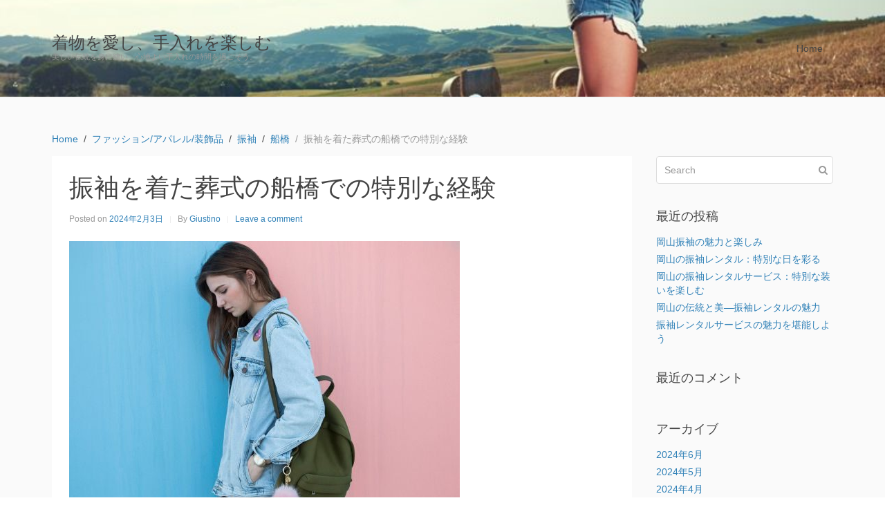

--- FILE ---
content_type: text/html; charset=UTF-8
request_url: https://filmnoirphotoprojects.com/?p=21
body_size: 7122
content:
<!DOCTYPE html><html lang="ja"><head >	<meta charset="UTF-8" />
	<meta name="viewport" content="width=device-width, initial-scale=1" />
	<title>振袖を着た葬式の船橋での特別な経験 &#8211; 着物を愛し、手入れを楽しむ</title>
<link rel='dns-prefetch' href='//s.w.org' />
<link rel="alternate" type="application/rss+xml" title="着物を愛し、手入れを楽しむ &raquo; フィード" href="https://filmnoirphotoprojects.com/?feed=rss2" />
<link rel="alternate" type="application/rss+xml" title="着物を愛し、手入れを楽しむ &raquo; コメントフィード" href="https://filmnoirphotoprojects.com/?feed=comments-rss2" />
<link rel="alternate" type="application/rss+xml" title="着物を愛し、手入れを楽しむ &raquo; 振袖を着た葬式の船橋での特別な経験 のコメントのフィード" href="https://filmnoirphotoprojects.com/?feed=rss2&#038;p=21" />
		<script type="text/javascript">
			window._wpemojiSettings = {"baseUrl":"https:\/\/s.w.org\/images\/core\/emoji\/2.2.1\/72x72\/","ext":".png","svgUrl":"https:\/\/s.w.org\/images\/core\/emoji\/2.2.1\/svg\/","svgExt":".svg","source":{"concatemoji":"https:\/\/filmnoirphotoprojects.com\/wp-includes\/js\/wp-emoji-release.min.js?ver=4.7.3"}};
			!function(a,b,c){function d(a){var b,c,d,e,f=String.fromCharCode;if(!k||!k.fillText)return!1;switch(k.clearRect(0,0,j.width,j.height),k.textBaseline="top",k.font="600 32px Arial",a){case"flag":return k.fillText(f(55356,56826,55356,56819),0,0),!(j.toDataURL().length<3e3)&&(k.clearRect(0,0,j.width,j.height),k.fillText(f(55356,57331,65039,8205,55356,57096),0,0),b=j.toDataURL(),k.clearRect(0,0,j.width,j.height),k.fillText(f(55356,57331,55356,57096),0,0),c=j.toDataURL(),b!==c);case"emoji4":return k.fillText(f(55357,56425,55356,57341,8205,55357,56507),0,0),d=j.toDataURL(),k.clearRect(0,0,j.width,j.height),k.fillText(f(55357,56425,55356,57341,55357,56507),0,0),e=j.toDataURL(),d!==e}return!1}function e(a){var c=b.createElement("script");c.src=a,c.defer=c.type="text/javascript",b.getElementsByTagName("head")[0].appendChild(c)}var f,g,h,i,j=b.createElement("canvas"),k=j.getContext&&j.getContext("2d");for(i=Array("flag","emoji4"),c.supports={everything:!0,everythingExceptFlag:!0},h=0;h<i.length;h++)c.supports[i[h]]=d(i[h]),c.supports.everything=c.supports.everything&&c.supports[i[h]],"flag"!==i[h]&&(c.supports.everythingExceptFlag=c.supports.everythingExceptFlag&&c.supports[i[h]]);c.supports.everythingExceptFlag=c.supports.everythingExceptFlag&&!c.supports.flag,c.DOMReady=!1,c.readyCallback=function(){c.DOMReady=!0},c.supports.everything||(g=function(){c.readyCallback()},b.addEventListener?(b.addEventListener("DOMContentLoaded",g,!1),a.addEventListener("load",g,!1)):(a.attachEvent("onload",g),b.attachEvent("onreadystatechange",function(){"complete"===b.readyState&&c.readyCallback()})),f=c.source||{},f.concatemoji?e(f.concatemoji):f.wpemoji&&f.twemoji&&(e(f.twemoji),e(f.wpemoji)))}(window,document,window._wpemojiSettings);
		</script>
		<style type="text/css">
img.wp-smiley,
img.emoji {
	display: inline !important;
	border: none !important;
	box-shadow: none !important;
	height: 1em !important;
	width: 1em !important;
	margin: 0 .07em !important;
	vertical-align: -0.1em !important;
	background: none !important;
	padding: 0 !important;
}
</style>
<link rel='stylesheet' id='uikit-css'  href='https://filmnoirphotoprojects.com/wp-content/uploads/beans/compiler/uikit/ecb1a98-02da29c.css?ver=4.7.3' type='text/css' media='all' />
<script type='text/javascript' src='https://filmnoirphotoprojects.com/wp-includes/js/jquery/jquery.js?ver=1.12.4'></script>
<script type='text/javascript' src='https://filmnoirphotoprojects.com/wp-includes/js/jquery/jquery-migrate.min.js?ver=1.4.1'></script>
<script type='text/javascript' src='https://filmnoirphotoprojects.com/wp-content/uploads/beans/compiler/uikit/929d62f-c19c1d5.js?ver=4.7.3'></script>
<link rel='https://api.w.org/' href='https://filmnoirphotoprojects.com/?rest_route=/' />
<link rel="EditURI" type="application/rsd+xml" title="RSD" href="https://filmnoirphotoprojects.com/xmlrpc.php?rsd" />
<link rel="wlwmanifest" type="application/wlwmanifest+xml" href="https://filmnoirphotoprojects.com/wp-includes/wlwmanifest.xml" /> 
<link rel='prev' title='船橋の葬儀・葬式における振袖の役割とは' href='https://filmnoirphotoprojects.com/?p=18' />
<link rel='next' title='特別な厳かさと美しさを持つ振袖葬儀の魅力' href='https://filmnoirphotoprojects.com/?p=24' />
<meta name="generator" content="WordPress 4.7.3" />
<link rel="canonical" href="https://filmnoirphotoprojects.com/?p=21" />
<link rel='shortlink' href='https://filmnoirphotoprojects.com/?p=21' />
<link rel="alternate" type="application/json+oembed" href="https://filmnoirphotoprojects.com/?rest_route=%2Foembed%2F1.0%2Fembed&#038;url=https%3A%2F%2Ffilmnoirphotoprojects.com%2F%3Fp%3D21" />
<link rel="alternate" type="text/xml+oembed" href="https://filmnoirphotoprojects.com/?rest_route=%2Foembed%2F1.0%2Fembed&#038;url=https%3A%2F%2Ffilmnoirphotoprojects.com%2F%3Fp%3D21&#038;format=xml" />
		<style type="text/css">.recentcomments a{display:inline !important;padding:0 !important;margin:0 !important;}</style>
			<link rel="pingback" href="https://filmnoirphotoprojects.com/xmlrpc.php">
	<link rel="Shortcut Icon" href="https://filmnoirphotoprojects.com/wp-content/themes/tm-beans/lib/favicon.ico" type="image/x-icon"/>	<style type="text/css">
		.tm-header {
			background-image: url(https://filmnoirphotoprojects.com/wp-content/uploads/2024/01/cropped-vjK3171R1Q.jpg);
			background-position: 50% 50%;
			background-size: cover;
			background-repeat: no-repeat;
		}
	</style>
	</head><ul class="beans-skip-links"><li ><a href="#beans-content" class="screen-reader-shortcut">Skip to the content.</a></li><li ><a href="#beans-primary-sidebar" class="screen-reader-shortcut">Skip to the primary sidebar.</a></li></ul><body class="post-template-default single single-post postid-21 single-format-standard uk-form no-js" itemscope="itemscope" itemtype="https://schema.org/WebPage"><div class="tm-site"><header class="tm-header uk-block" role="banner" itemscope="itemscope" itemtype="https://schema.org/WPHeader"><div class="uk-container uk-container-center"><div class="tm-site-branding uk-float-left"><a href="https://filmnoirphotoprojects.com" rel="home" itemprop="headline">着物を愛し、手入れを楽しむ</a><span class="tm-site-title-tag uk-text-small uk-text-muted uk-display-block" itemprop="description">美しい伝統を身に纏い、心地よい手入れの時間を過ごそう。</span></div><nav class="tm-primary-menu uk-float-right uk-navbar" id="beans-primary-navigation" role="navigation" itemscope="itemscope" itemtype="https://schema.org/SiteNavigationElement" aria-label="Primary Navigation Menu" tabindex="-1"><ul id="menu-navigation" class="uk-visible-large uk-navbar-nav"><li class="home menu-item menu-item-type-custom menu-item-object-custom menu-item-home menu-item-5" itemprop="name"><a href="https://filmnoirphotoprojects.com/" itemprop="url">Home</a></li></ul><a href="#offcanvas_menu" class="uk-button uk-hidden-large" data-uk-offcanvas=""><span class="uk-icon-navicon uk-margin-small-right" aria-hidden="true"></span>Menu</a></nav></div></header><main class="tm-main uk-block"><div class="uk-container uk-container-center"><ul class="uk-breadcrumb uk-width-1-1"><li ><a href="https://filmnoirphotoprojects.com"><span >Home</span></a></li><li ><a href="https://filmnoirphotoprojects.com/?cat=3"><span >ファッション/アパレル/装飾品</span></a></li><li ><a href="https://filmnoirphotoprojects.com/?cat=5"><span >振袖</span></a></li><li ><a href="https://filmnoirphotoprojects.com/?cat=4"><span >船橋</span></a></li><li class="uk-active uk-text-muted">振袖を着た葬式の船橋での特別な経験</li></ul><div class="uk-grid" data-uk-grid-margin=""><div class="tm-primary uk-width-medium-3-4"><div class="tm-content" id="beans-content" role="main" itemprop="mainEntityOfPage" tabindex="-1" itemscope="itemscope" itemtype="https://schema.org/Blog"><article id="21" class="uk-article uk-panel-box post-21 post type-post status-publish format-standard has-post-thumbnail hentry category-3 category-5 category-4 tag-6" itemscope="itemscope" itemtype="https://schema.org/BlogPosting" itemprop="blogPost"><header ><h1 class="uk-article-title" itemprop="headline">振袖を着た葬式の船橋での特別な経験</h1><ul class="uk-article-meta uk-subnav uk-subnav-line"><li >Posted on <time datetime="2024-02-03T13:54:07+00:00" itemprop="datePublished">2024年2月3日</time></li><li >By <a href="https://filmnoirphotoprojects.com/?author=1" rel="author" itemprop="author" itemscope="" itemtype="https://schema.org/Person">Giustino<meta itemprop="name" content="Giustino"/></a></li><li ><a href="https://filmnoirphotoprojects.com/?p=21#respond">Leave a comment</a></li></ul></header><div itemprop="articleBody"><div class="tm-article-image"><picture ><source media="(max-width: 480px)" srcset="https://filmnoirphotoprojects.com/wp-content/uploads/beans/images/blue-2564660_1920-2978a33.jpg"/><img width="565" height="377" src="https://filmnoirphotoprojects.com/wp-content/uploads/beans/images/blue-2564660_1920-8b38574.jpg" alt="" itemprop="image"/></picture></div><div class="tm-article-content" itemprop="text"><p>船橋での振袖を着た葬式についての経験をご紹介します。<span id="more-21"></span>私は、数年前に船橋で行われた葬儀・葬式に参列したことがあります。その葬儀は、とても格式高く、参列者全員が振袖を着用していました。この葬式は、亡くなられた方が社会的な地位を持つ人物だったため、船橋市内でも非常に注目されるものでした。</p>
<p>会場は広いホールであり、白を基調とした美しい装飾が施されていました。参列者は、家族や友人だけでなく、関係者や社会的につながりのある方々も多く集まりました。振袖に身を包んだ参列者たちは、会場に一際華やかさを与えていました。振袖は、特に成人式などの華やかな場で着用されるものですが、この葬式では、亡くなった方への敬意を表すために選ばれたのだと思います。</p>
<p>葬式の中では、厳かな雰囲気が漂っていました。参列者たちの沈黙が会場に広がり、静かな祈りが捧げられました。振袖姿の参列者たちも、悲しみに包まれながらも、心から故人を偲んでいる様子がありました。葬儀・葬式の流れ自体は一般的なものでしたが、振袖に身を包んだ参列者たちの存在が、この葬式を特別なものにしていました。</p>
<p>振袖は、日本の伝統的な衣装であり、祭りや祝いの場にはよく着用されますが、葬式においては珍しい光景だと言えます。この経験を通じて、葬儀・葬式には様々なスタイルや形があり、参列者の思いや伝えたいメッセージによって異なる表現がされるのだと感じました。船橋での振袖を着た葬式は、亡くなった方への敬意や、彼らとの関係性を重んじていることを象徴していました。葬儀・葬式は、私たちが大切な人を送り届ける時に行われる行事です。</p>
<p>その際には、独自の形やスタイルを持っていることを知り、一つの選択肢として振袖があることを覚えておくと良いでしょう。船橋での振袖を着た葬式は、私にとって特別な経験でした。その美しさと厳かさは、私の心に深い印象を残しました。葬儀・葬式は故人を偲ぶ場であり、参列者もその思いを込めて参加することが大切です。</p>
<p>振袖を着た参列者の姿は、故人への最後のお別れをより一層特別なものにしてくれました。船橋での振袖を着た葬式に参列することは、一般的ではありませんが、そのようなスタイルを選ぶことで、故人への尊敬や感謝の気持ちをより深く表現することができるのかもしれません。葬儀・葬式は、個人や家族の信仰や習慣、そして故人への感謝の念を反映させる大切な行事です。参列する際には、その場の雰囲気や故人への思いを大切にしながら、自分なりのスタイルで参加することが大切です。</p>
<p>船橋での振袖を着た葬式の経験を通じて、葬儀・葬式においては慣習や形式にとらわれず、自身の思いや伝えたいメッセージを大事にすることが重要だと再認識しました。未来に向かって、葬儀・葬式のあり方も変わっていくかもしれませんが、それぞれの形式やスタイルで大切な人を送り届けることができることを願っています。船橋での振袖を着た葬式に参列した経験を振り返ると、その格式高さや美しさが印象的でした。参列者たちの振袖姿は華やかさを醸し出し、厳かな雰囲気の中で故人を偲ぶ様子が感じられました。</p>
<p>このようなスタイルは一般的ではありませんが、葬儀・葬式では慣習にとらわれず、自身の思いや伝えたいメッセージを大切にすることが重要だと再認識しました。将来も、個々の形式やスタイルで大切な人を送り届けることができることを願っています。<a href="https://furisode-ichikura.jp/shop/gifu/">岐阜の振袖レンタル</a></p>
<!--<rdf:RDF xmlns:rdf="http://www.w3.org/1999/02/22-rdf-syntax-ns#"
			xmlns:dc="http://purl.org/dc/elements/1.1/"
			xmlns:trackback="http://madskills.com/public/xml/rss/module/trackback/">
		<rdf:Description rdf:about="https://filmnoirphotoprojects.com/?p=21"
    dc:identifier="https://filmnoirphotoprojects.com/?p=21"
    dc:title="振袖を着た葬式の船橋での特別な経験"
    trackback:ping="https://filmnoirphotoprojects.com/wp-trackback.php?p=21" />
</rdf:RDF>-->
</div><span class="uk-text-small uk-text-muted uk-clearfix">Filed under: <a href="https://filmnoirphotoprojects.com/?cat=3" rel="category">ファッション/アパレル/装飾品</a>, <a href="https://filmnoirphotoprojects.com/?cat=5" rel="category">振袖</a>, <a href="https://filmnoirphotoprojects.com/?cat=4" rel="category">船橋</a></span><span class="uk-text-small uk-text-muted uk-clearfix">Tagged with: <a href="https://filmnoirphotoprojects.com/?tag=%e7%9d%80%e7%89%a9" rel="tag">着物</a></span></div></article><nav role="navigation" aria-label="Pagination Navigation"><ul class="uk-pagination"><li class="uk-pagination-previous"><a href="https://filmnoirphotoprojects.com/?p=18" rel="previous" title="船橋の葬儀・葬式における振袖の役割とは"><span class="uk-icon-angle-double-left uk-margin-small-right" aria-hidden="true"></span>Previous Page</a></li><li class="uk-pagination-next"><a href="https://filmnoirphotoprojects.com/?p=24" rel="next" title="特別な厳かさと美しさを持つ振袖葬儀の魅力">Next Page<span class="uk-icon-angle-double-right uk-margin-small-left" aria-hidden="true"></span></a></li></ul></nav><div id="comments" class="tm-comments uk-panel-box"><p class="uk-text-muted">No comment yet, add your voice below!</p><hr class="uk-article-divider"/><div class="uk-form tm-comment-form-wrap">	<div id="respond" class="comment-respond">
		<h3 id="reply-title" class="comment-reply-title">Add a Comment <small><a rel="nofollow" id="cancel-comment-reply-link" class="uk-button uk-button-small uk-button-danger uk-margin-small-right" style="display:none;" href="/?p=21#respond">コメントをキャンセル</a></small></h3>			<form action="https://filmnoirphotoprojects.com/wp-comments-post.php" method="post" id="commentform" class="comment-form" novalidate>
				<p class="comment-notes"><span id="email-notes">メールアドレスが公開されることはありません。</span> <span class="required">*</span> が付いている欄は必須項目です</p><fieldset class="uk-margin-top"><legend >Comment *</legend><textarea id="comment" class="uk-width-1-1" name="comment" required="" rows="8"></textarea></fieldset><div class="uk-width-medium-1-1"><div class="uk-grid uk-grid-small" data-uk-grid-margin=""><div class="uk-width-medium-1-3"><legend >Name *</legend><input id="author" class="uk-width-1-1" type="text" value="" name="author" required="required"/></div>
<div class="uk-width-medium-1-3"><legend >Email  *</legend><input id="email" class="uk-width-1-1" type="text" value="" name="email" required="required"/></div>
<div class="uk-width-medium-1-3"><legend >Website</legend><input id="url" class="uk-width-1-1" type="text" value="" name="url"/></div>
</div></div><p class="form-submit"><button class="uk-button uk-button-primary" type="submit">Post Comment</button> <input type='hidden' name='comment_post_ID' value='21' id='comment_post_ID' />
<input type='hidden' name='comment_parent' id='comment_parent' value='0' />
</p>			</form>
			</div><!-- #respond -->
	</div></div></div></div><aside class="tm-secondary uk-width-medium-1-4" id="beans-primary-sidebar" role="complementary" itemscope="itemscope" itemtype="https://schema.org/WPSideBar" tabindex="-1"><div class="tm-widget uk-panel widget_search search-2"><div ><form class="uk-form uk-form-icon uk-form-icon-flip uk-width-1-1" method="get" action="https://filmnoirphotoprojects.com/" role="search"><input class="uk-width-1-1" type="search" placeholder="Search" value="" name="s"/><span class="uk-icon-search" aria-hidden="true"></span></form></div></div><div class="tm-widget uk-panel widget_recent-posts recent-posts-2"><h3 class="uk-panel-title">最近の投稿</h3><div class="uk-list">						<ul>
					<li>
				<a href="https://filmnoirphotoprojects.com/?p=146">岡山振袖の魅力と楽しみ</a>
						</li>
					<li>
				<a href="https://filmnoirphotoprojects.com/?p=143">岡山の振袖レンタル：特別な日を彩る</a>
						</li>
					<li>
				<a href="https://filmnoirphotoprojects.com/?p=140">岡山の振袖レンタルサービス：特別な装いを楽しむ</a>
						</li>
					<li>
				<a href="https://filmnoirphotoprojects.com/?p=137">岡山の伝統と美―振袖レンタルの魅力</a>
						</li>
					<li>
				<a href="https://filmnoirphotoprojects.com/?p=134">振袖レンタルサービスの魅力を堪能しよう</a>
						</li>
				</ul>
		</div></div><div class="tm-widget uk-panel widget_recent-comments recent-comments-2"><h3 class="uk-panel-title">最近のコメント</h3><div class="uk-list">		<ul id="recentcomments"></ul></div></div><div class="tm-widget uk-panel widget_archives archives-2"><h3 class="uk-panel-title">アーカイブ</h3><div class="uk-list">		<ul>
			<li><a href='https://filmnoirphotoprojects.com/?m=202406'>2024年6月</a></li>
	<li><a href='https://filmnoirphotoprojects.com/?m=202405'>2024年5月</a></li>
	<li><a href='https://filmnoirphotoprojects.com/?m=202404'>2024年4月</a></li>
	<li><a href='https://filmnoirphotoprojects.com/?m=202403'>2024年3月</a></li>
	<li><a href='https://filmnoirphotoprojects.com/?m=202402'>2024年2月</a></li>
	<li><a href='https://filmnoirphotoprojects.com/?m=202401'>2024年1月</a></li>
		</ul>
		</div></div><div class="tm-widget uk-panel widget_categories categories-2"><h3 class="uk-panel-title">カテゴリー</h3><div class="uk-list">		<ul>
	<li class="cat-item cat-item-10"><a href="https://filmnoirphotoprojects.com/?cat=10" >ファッション（アパレル関連）</a>
</li>
	<li class="cat-item cat-item-3"><a href="https://filmnoirphotoprojects.com/?cat=3" >ファッション/アパレル/装飾品</a>
</li>
	<li class="cat-item cat-item-7"><a href="https://filmnoirphotoprojects.com/?cat=7" >レンタル</a>
</li>
	<li class="cat-item cat-item-5"><a href="https://filmnoirphotoprojects.com/?cat=5" >振袖</a>
</li>
	<li class="cat-item cat-item-4"><a href="https://filmnoirphotoprojects.com/?cat=4" >船橋</a>
</li>
		</ul>
</div></div><div class="tm-widget uk-panel widget_meta meta-2"><h3 class="uk-panel-title">メタ情報</h3><div class="uk-list">			<ul>
						<li><a href="https://filmnoirphotoprojects.com/wp-login.php">ログイン</a></li>
			<li><a href="https://filmnoirphotoprojects.com/?feed=rss2">投稿の <abbr title="Really Simple Syndication">RSS</abbr></a></li>
			<li><a href="https://filmnoirphotoprojects.com/?feed=comments-rss2">コメントの <abbr title="Really Simple Syndication">RSS</abbr></a></li>
			<li><a href="https://ja.wordpress.org/" title="Powered by WordPress, state-of-the-art semantic personal publishing platform.">WordPress.org</a></li>			</ul>
			</div></div></aside></div></div></main><footer class="tm-footer uk-block" role="contentinfo" itemscope="itemscope" itemtype="https://schema.org/WPFooter"><div class="uk-container uk-container-center"><div class="uk-clearfix uk-text-small uk-text-muted"><span class="uk-align-medium-left uk-margin-small-bottom">&#x000A9; 2026 - 着物を愛し、手入れを楽しむ. All rights reserved.</span><span class="uk-align-medium-right uk-margin-bottom-remove"><a href="https://www.getbeans.io" rel="nofollow">Beans</a> theme for WordPress.</span></div></div></footer></div><div id="offcanvas_menu" class="uk-offcanvas"><div class="uk-offcanvas-bar"><nav class="tm-primary-offcanvas-menu uk-margin uk-margin-top" role="navigation" aria-label="Off-Canvas Primary Navigation Menu"><ul id="menu-navigation-1" class="menu uk-nav uk-nav-parent-icon uk-nav-offcanvas" data-uk-nav="{multiple:true}"><li class="home menu-item menu-item-type-custom menu-item-object-custom menu-item-home menu-item-5" itemprop="name"><a href="https://filmnoirphotoprojects.com/" itemprop="url">Home</a></li></ul></nav></div></div><script type="text/javascript">
		(function() {
			document.body.className = document.body.className.replace('no-js','js');
		}());
	</script>
	<script type='text/javascript' src='https://filmnoirphotoprojects.com/wp-includes/js/comment-reply.min.js?ver=4.7.3'></script>
<script type='text/javascript' src='https://filmnoirphotoprojects.com/wp-includes/js/wp-embed.min.js?ver=4.7.3'></script>
</body></html>